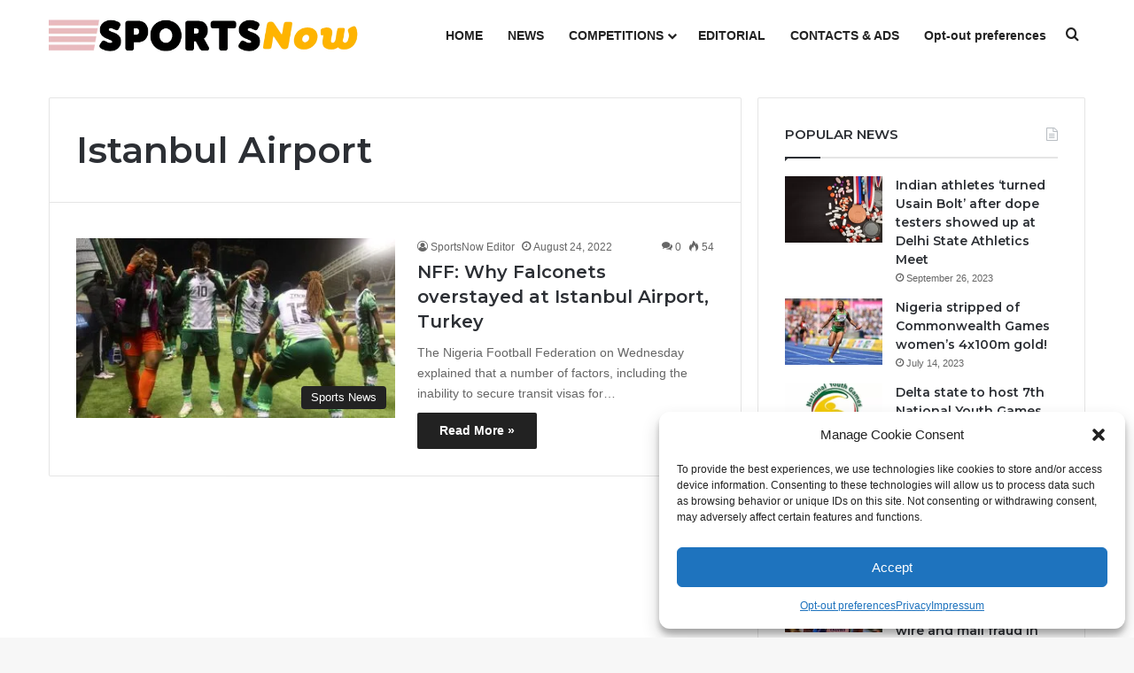

--- FILE ---
content_type: text/html; charset=UTF-8
request_url: https://sportsnow.com.ng/tag/istanbul-airport/
body_size: 18349
content:
<!DOCTYPE html><html lang="en-US" class="" data-skin="light" prefix="og: https://ogp.me/ns#"><head><meta charset="UTF-8" /><link rel="profile" href="https://gmpg.org/xfn/11" /><meta http-equiv='x-dns-prefetch-control' content='on'><link rel='dns-prefetch' href='//cdnjs.cloudflare.com' /><link rel='dns-prefetch' href='//ajax.googleapis.com' /><link rel='dns-prefetch' href='//fonts.googleapis.com' /><link rel='dns-prefetch' href='//fonts.gstatic.com' /><link rel='dns-prefetch' href='//s.gravatar.com' /><link rel='dns-prefetch' href='//www.google-analytics.com' /><link rel='preload' as='script' href='https://ajax.googleapis.com/ajax/libs/webfont/1/webfont.js'><title>Istanbul Airport Archives - Sportsnow.com.ng</title><meta name="robots" content="index, follow, max-snippet:-1, max-video-preview:-1, max-image-preview:large"/><link rel="canonical" href="https://sportsnow.com.ng/tag/istanbul-airport/" /><meta property="og:locale" content="en_US" /><meta property="og:type" content="article" /><meta property="og:title" content="Istanbul Airport Archives - Sportsnow.com.ng" /><meta property="og:url" content="https://sportsnow.com.ng/tag/istanbul-airport/" /><meta property="og:site_name" content="Sportsnow.com.ng" /><meta name="twitter:card" content="summary_large_image" /><meta name="twitter:title" content="Istanbul Airport Archives - Sportsnow.com.ng" /><meta name="twitter:label1" content="Posts" /><meta name="twitter:data1" content="1" /> <script type="application/ld+json" class="rank-math-schema">{"@context":"https://schema.org","@graph":[{"@type":"Organization","@id":"https://sportsnow.com.ng/#organization","name":"Sportsnow.com.ng","url":"https://sportsnow.com.ng","logo":{"@type":"ImageObject","@id":"https://sportsnow.com.ng/#logo","url":"https://sportsnow.com.ng/wp-content/uploads/2021/11/cropped-round-logo-min.png","contentUrl":"https://sportsnow.com.ng/wp-content/uploads/2021/11/cropped-round-logo-min.png","caption":"Sportsnow.com.ng","inLanguage":"en-US","width":"512","height":"512"}},{"@type":"WebSite","@id":"https://sportsnow.com.ng/#website","url":"https://sportsnow.com.ng","name":"Sportsnow.com.ng","publisher":{"@id":"https://sportsnow.com.ng/#organization"},"inLanguage":"en-US"},{"@type":"BreadcrumbList","@id":"https://sportsnow.com.ng/tag/istanbul-airport/#breadcrumb","itemListElement":[{"@type":"ListItem","position":"1","item":{"@id":"https://sportsnow.com.ng","name":"Home"}},{"@type":"ListItem","position":"2","item":{"@id":"https://sportsnow.com.ng/tag/istanbul-airport/","name":"Istanbul Airport"}}]},{"@type":"CollectionPage","@id":"https://sportsnow.com.ng/tag/istanbul-airport/#webpage","url":"https://sportsnow.com.ng/tag/istanbul-airport/","name":"Istanbul Airport Archives - Sportsnow.com.ng","isPartOf":{"@id":"https://sportsnow.com.ng/#website"},"inLanguage":"en-US","breadcrumb":{"@id":"https://sportsnow.com.ng/tag/istanbul-airport/#breadcrumb"}}]}</script> <link rel='dns-prefetch' href='//www.googletagmanager.com' /><link rel='dns-prefetch' href='//pagead2.googlesyndication.com' /><link rel="alternate" type="application/rss+xml" title="Sportsnow.com.ng &raquo; Feed" href="https://sportsnow.com.ng/feed/" /><link rel="alternate" type="application/rss+xml" title="Sportsnow.com.ng &raquo; Comments Feed" href="https://sportsnow.com.ng/comments/feed/" /><link rel="alternate" type="application/rss+xml" title="Sportsnow.com.ng &raquo; Istanbul Airport Tag Feed" href="https://sportsnow.com.ng/tag/istanbul-airport/feed/" /><style type="text/css">:root{				
			--tie-preset-gradient-1: linear-gradient(135deg, rgba(6, 147, 227, 1) 0%, rgb(155, 81, 224) 100%);
			--tie-preset-gradient-2: linear-gradient(135deg, rgb(122, 220, 180) 0%, rgb(0, 208, 130) 100%);
			--tie-preset-gradient-3: linear-gradient(135deg, rgba(252, 185, 0, 1) 0%, rgba(255, 105, 0, 1) 100%);
			--tie-preset-gradient-4: linear-gradient(135deg, rgba(255, 105, 0, 1) 0%, rgb(207, 46, 46) 100%);
			--tie-preset-gradient-5: linear-gradient(135deg, rgb(238, 238, 238) 0%, rgb(169, 184, 195) 100%);
			--tie-preset-gradient-6: linear-gradient(135deg, rgb(74, 234, 220) 0%, rgb(151, 120, 209) 20%, rgb(207, 42, 186) 40%, rgb(238, 44, 130) 60%, rgb(251, 105, 98) 80%, rgb(254, 248, 76) 100%);
			--tie-preset-gradient-7: linear-gradient(135deg, rgb(255, 206, 236) 0%, rgb(152, 150, 240) 100%);
			--tie-preset-gradient-8: linear-gradient(135deg, rgb(254, 205, 165) 0%, rgb(254, 45, 45) 50%, rgb(107, 0, 62) 100%);
			--tie-preset-gradient-9: linear-gradient(135deg, rgb(255, 203, 112) 0%, rgb(199, 81, 192) 50%, rgb(65, 88, 208) 100%);
			--tie-preset-gradient-10: linear-gradient(135deg, rgb(255, 245, 203) 0%, rgb(182, 227, 212) 50%, rgb(51, 167, 181) 100%);
			--tie-preset-gradient-11: linear-gradient(135deg, rgb(202, 248, 128) 0%, rgb(113, 206, 126) 100%);
			--tie-preset-gradient-12: linear-gradient(135deg, rgb(2, 3, 129) 0%, rgb(40, 116, 252) 100%);
			--tie-preset-gradient-13: linear-gradient(135deg, #4D34FA, #ad34fa);
			--tie-preset-gradient-14: linear-gradient(135deg, #0057FF, #31B5FF);
			--tie-preset-gradient-15: linear-gradient(135deg, #FF007A, #FF81BD);
			--tie-preset-gradient-16: linear-gradient(135deg, #14111E, #4B4462);
			--tie-preset-gradient-17: linear-gradient(135deg, #F32758, #FFC581);

			
					--main-nav-background: #FFFFFF;
					--main-nav-secondry-background: rgba(0,0,0,0.03);
					--main-nav-primary-color: #0088ff;
					--main-nav-contrast-primary-color: #FFFFFF;
					--main-nav-text-color: #2c2f34;
					--main-nav-secondry-text-color: rgba(0,0,0,0.5);
					--main-nav-main-border-color: rgba(0,0,0,0.1);
					--main-nav-secondry-border-color: rgba(0,0,0,0.08);
				
			}</style><meta name="viewport" content="width=device-width, initial-scale=1.0" /><style id='wp-img-auto-sizes-contain-inline-css' type='text/css'>img:is([sizes=auto i],[sizes^="auto," i]){contain-intrinsic-size:3000px 1500px}
/*# sourceURL=wp-img-auto-sizes-contain-inline-css */</style><link data-optimized="1" rel='stylesheet' id='taqyeem-buttons-style-css' href='https://sportsnow.com.ng/wp-content/litespeed/css/6ea65859dd761e46c7e8cabbf4d27e65.css?ver=d54a1' type='text/css' media='all' /><link data-optimized="1" rel='stylesheet' id='cmplz-general-css' href='https://sportsnow.com.ng/wp-content/litespeed/css/7017f81af6a0a231bdce6c94f8bb5122.css?ver=ef9c7' type='text/css' media='all' /><link data-optimized="1" rel='stylesheet' id='tie-css-base-css' href='https://sportsnow.com.ng/wp-content/litespeed/css/80c6d58af5a7ff2d53dca5e2c4c25c1e.css?ver=08404' type='text/css' media='all' /><link data-optimized="1" rel='stylesheet' id='tie-css-styles-css' href='https://sportsnow.com.ng/wp-content/litespeed/css/1d54b0c92fbaab028a35033e4ef8b155.css?ver=8e7bd' type='text/css' media='all' /><link data-optimized="1" rel='stylesheet' id='tie-css-widgets-css' href='https://sportsnow.com.ng/wp-content/litespeed/css/9ddaadcbba448f5392903f7f9c8e0753.css?ver=991a9' type='text/css' media='all' /><link data-optimized="1" rel='stylesheet' id='tie-css-helpers-css' href='https://sportsnow.com.ng/wp-content/litespeed/css/c155eaba3646948a78b456e2aef48d48.css?ver=7cbed' type='text/css' media='all' /><link data-optimized="1" rel='stylesheet' id='tie-fontawesome5-css' href='https://sportsnow.com.ng/wp-content/litespeed/css/b223e29e9dec484b06d7fd17a9ebc2ab.css?ver=f550e' type='text/css' media='all' /><link data-optimized="1" rel='stylesheet' id='tie-css-ilightbox-css' href='https://sportsnow.com.ng/wp-content/litespeed/css/75035d63f7bd3ce835b9aec189f3ec11.css?ver=03b03' type='text/css' media='all' /><link data-optimized="1" rel='stylesheet' id='tie-css-shortcodes-css' href='https://sportsnow.com.ng/wp-content/litespeed/css/d08a753ec3e113df894d161df96195b8.css?ver=656c9' type='text/css' media='all' /><link data-optimized="1" rel='stylesheet' id='taqyeem-styles-css' href='https://sportsnow.com.ng/wp-content/litespeed/css/e9079034e56d2b1474ba6338c33e5e7d.css?ver=041ba' type='text/css' media='all' /><style id='taqyeem-styles-inline-css' type='text/css'>.wf-active .logo-text,.wf-active h1,.wf-active h2,.wf-active h3,.wf-active h4,.wf-active h5,.wf-active h6,.wf-active .the-subtitle{font-family: 'Montserrat';}.entry-header h1.entry-title{font-size: 35px;}:root:root{--brand-color: #222222;--dark-brand-color: #000000;--bright-color: #FFFFFF;--base-color: #2c2f34;}#footer-widgets-container{border-top: 8px solid #222222;-webkit-box-shadow: 0 -5px 0 rgba(0,0,0,0.07); -moz-box-shadow: 0 -8px 0 rgba(0,0,0,0.07); box-shadow: 0 -8px 0 rgba(0,0,0,0.07);}#reading-position-indicator{box-shadow: 0 0 10px rgba( 34,34,34,0.7);}:root:root{--brand-color: #222222;--dark-brand-color: #000000;--bright-color: #FFFFFF;--base-color: #2c2f34;}#footer-widgets-container{border-top: 8px solid #222222;-webkit-box-shadow: 0 -5px 0 rgba(0,0,0,0.07); -moz-box-shadow: 0 -8px 0 rgba(0,0,0,0.07); box-shadow: 0 -8px 0 rgba(0,0,0,0.07);}#reading-position-indicator{box-shadow: 0 0 10px rgba( 34,34,34,0.7);}a:hover,body .entry a:hover,.dark-skin body .entry a:hover,.comment-list .comment-content a:hover{color: #e9babe;}#content a:hover{text-decoration: underline !important;}#header-notification-bar{background: var( --tie-preset-gradient-13 );}#header-notification-bar{--tie-buttons-color: #FFFFFF;--tie-buttons-border-color: #FFFFFF;--tie-buttons-hover-color: #e1e1e1;--tie-buttons-hover-text: #000000;}#header-notification-bar{--tie-buttons-text: #000000;}#top-nav,.search-in-top-nav{--tie-buttons-color: #e9babe;--tie-buttons-border-color: #e9babe;--tie-buttons-text: #000000;--tie-buttons-hover-color: #cb9ca0;}#top-nav a:hover,#top-nav .menu li:hover > a,#top-nav .menu > .tie-current-menu > a,#top-nav .components > li:hover > a,#top-nav .components #search-submit:hover,#autocomplete-suggestions.search-in-top-nav .post-title a:hover{color: #e9babe;}#top-nav .breaking-title{color: #FFFFFF;}#top-nav .breaking-title:before{background-color: #e8747d;}#top-nav .breaking-news-nav li:hover{background-color: #e8747d;border-color: #e8747d;}#main-nav a:not(:hover),#main-nav a.social-link:not(:hover) span,#main-nav .dropdown-social-icons li a span,#autocomplete-suggestions.search-in-main-nav a{color: #222222;}.main-nav,.search-in-main-nav{--main-nav-primary-color: #faf1f2;--tie-buttons-color: #faf1f2;--tie-buttons-border-color: #faf1f2;--tie-buttons-text: #000000;--tie-buttons-hover-color: #dcd3d4;}#main-nav .mega-links-head:after,#main-nav .cats-horizontal a.is-active,#main-nav .cats-horizontal a:hover,#main-nav .spinner > div{background-color: #faf1f2;}#main-nav .menu ul li:hover > a,#main-nav .menu ul li.current-menu-item:not(.mega-link-column) > a,#main-nav .components a:hover,#main-nav .components > li:hover > a,#main-nav #search-submit:hover,#main-nav .cats-vertical a.is-active,#main-nav .cats-vertical a:hover,#main-nav .mega-menu .post-meta a:hover,#main-nav .mega-menu .post-box-title a:hover,#autocomplete-suggestions.search-in-main-nav a:hover,#main-nav .spinner-circle:after{color: #faf1f2;}#main-nav .menu > li.tie-current-menu > a,#main-nav .menu > li:hover > a,.theme-header #main-nav .mega-menu .cats-horizontal a.is-active,.theme-header #main-nav .mega-menu .cats-horizontal a:hover{color: #000000;}#main-nav .menu > li.tie-current-menu > a:before,#main-nav .menu > li:hover > a:before{border-top-color: #000000;}#the-post .entry-content a:not(.shortc-button):hover{color: #e9babe !important;}#tie-body #footer .widget-title::after{background-color: #e9babe;}.site-footer.dark-skin a:hover,#footer .stars-rating-active,#footer .twitter-icon-wrap span,.block-head-4.magazine2 #footer .tabs li a{color: #e9babe;}#footer .circle_bar{stroke: #e9babe;}#footer .widget.buddypress .item-options a.selected,#footer .widget.buddypress .item-options a.loading,#footer .tie-slider-nav span:hover,.block-head-4.magazine2 #footer .tabs{border-color: #e9babe;}.magazine2:not(.block-head-4) #footer .tabs a:hover,.magazine2:not(.block-head-4) #footer .tabs .active a,.magazine1 #footer .tabs a:hover,.magazine1 #footer .tabs .active a,.block-head-4.magazine2 #footer .tabs.tabs .active a,.block-head-4.magazine2 #footer .tabs > .active a:before,.block-head-4.magazine2 #footer .tabs > li.active:nth-child(n) a:after,#footer .digital-rating-static,#footer .timeline-widget li a:hover .date:before,#footer #wp-calendar #today,#footer .posts-list-counter .posts-list-items li.widget-post-list:before,#footer .cat-counter span,#footer.dark-skin .the-global-title:after,#footer .button,#footer [type='submit'],#footer .spinner > div,#footer .widget.buddypress .item-options a.selected,#footer .widget.buddypress .item-options a.loading,#footer .tie-slider-nav span:hover,#footer .fullwidth-area .tagcloud a:hover{background-color: #e9babe;color: #000000;}.block-head-4.magazine2 #footer .tabs li a:hover{color: #cb9ca0;}.block-head-4.magazine2 #footer .tabs.tabs .active a:hover,#footer .widget.buddypress .item-options a.selected,#footer .widget.buddypress .item-options a.loading,#footer .tie-slider-nav span:hover{color: #000000 !important;}#footer .button:hover,#footer [type='submit']:hover{background-color: #cb9ca0;color: #000000;}#footer .site-info a:hover{color: #e9babe;}.tie-cat-4,.tie-cat-item-4 > span{background-color:#e67e22 !important;color:#FFFFFF !important;}.tie-cat-4:after{border-top-color:#e67e22 !important;}.tie-cat-4:hover{background-color:#c86004 !important;}.tie-cat-4:hover:after{border-top-color:#c86004 !important;}.tie-cat-10,.tie-cat-item-10 > span{background-color:#2ecc71 !important;color:#FFFFFF !important;}.tie-cat-10:after{border-top-color:#2ecc71 !important;}.tie-cat-10:hover{background-color:#10ae53 !important;}.tie-cat-10:hover:after{border-top-color:#10ae53 !important;}.tie-cat-16,.tie-cat-item-16 > span{background-color:#9b59b6 !important;color:#FFFFFF !important;}.tie-cat-16:after{border-top-color:#9b59b6 !important;}.tie-cat-16:hover{background-color:#7d3b98 !important;}.tie-cat-16:hover:after{border-top-color:#7d3b98 !important;}.tie-cat-18,.tie-cat-item-18 > span{background-color:#34495e !important;color:#FFFFFF !important;}.tie-cat-18:after{border-top-color:#34495e !important;}.tie-cat-18:hover{background-color:#162b40 !important;}.tie-cat-18:hover:after{border-top-color:#162b40 !important;}.tie-cat-20,.tie-cat-item-20 > span{background-color:#795548 !important;color:#FFFFFF !important;}.tie-cat-20:after{border-top-color:#795548 !important;}.tie-cat-20:hover{background-color:#5b372a !important;}.tie-cat-20:hover:after{border-top-color:#5b372a !important;}.tie-cat-21,.tie-cat-item-21 > span{background-color:#4CAF50 !important;color:#FFFFFF !important;}.tie-cat-21:after{border-top-color:#4CAF50 !important;}.tie-cat-21:hover{background-color:#2e9132 !important;}.tie-cat-21:hover:after{border-top-color:#2e9132 !important;}@media (max-width: 991px){.side-aside.normal-side{background: #222222;background: -webkit-linear-gradient(135deg,#909090,#222222 );background: -moz-linear-gradient(135deg,#909090,#222222 );background: -o-linear-gradient(135deg,#909090,#222222 );background: linear-gradient(135deg,#222222,#909090 );}}@media (max-width: 991px){#theme-header.has-normal-width-logo #logo img {width:220px !important;max-width:100% !important;height: auto !important;max-height: 200px !important;}}
/*# sourceURL=taqyeem-styles-inline-css */</style> <script data-optimized="1" type="02d50900defdf701c70686e7-text/javascript" async src="https://sportsnow.com.ng/wp-content/litespeed/js/055251ac9a7908d1d09a5fdd14d38136.js?ver=27af4" id="burst-timeme-js"></script> <script data-optimized="1" type="02d50900defdf701c70686e7-text/javascript" async src="https://sportsnow.com.ng/wp-content/litespeed/js/77c4752e19f451724067227e4bea6a0f.js?ver=e58b7" id="burst-js"></script> <script type="02d50900defdf701c70686e7-text/javascript" src="https://sportsnow.com.ng/wp-includes/js/jquery/jquery.min.js?ver=3.7.1" id="jquery-core-js"></script> <script data-optimized="1" type="02d50900defdf701c70686e7-text/javascript" src="https://sportsnow.com.ng/wp-content/litespeed/js/fc7fab3702b5ef0c812841c69f3ade67.js?ver=5c311" id="jquery-migrate-js"></script> 
 <script type="02d50900defdf701c70686e7-text/javascript" src="https://www.googletagmanager.com/gtag/js?id=GT-PJ4JFZK" id="google_gtagjs-js" async></script> <script type="02d50900defdf701c70686e7-text/javascript" id="google_gtagjs-js-after">/*  */
window.dataLayer = window.dataLayer || [];function gtag(){dataLayer.push(arguments);}
gtag("set","linker",{"domains":["sportsnow.com.ng"]});
gtag("js", new Date());
gtag("set", "developer_id.dZTNiMT", true);
gtag("config", "GT-PJ4JFZK");
//# sourceURL=google_gtagjs-js-after
/*  */</script> <link rel="https://api.w.org/" href="https://sportsnow.com.ng/wp-json/" /><link rel="alternate" title="JSON" type="application/json" href="https://sportsnow.com.ng/wp-json/wp/v2/tags/794" /><link rel="EditURI" type="application/rsd+xml" title="RSD" href="https://sportsnow.com.ng/xmlrpc.php?rsd" /><meta name="generator" content="WordPress 6.9" /><meta name="generator" content="Site Kit by Google 1.170.0" /><script type="02d50900defdf701c70686e7-text/javascript">/*  */
var taqyeem = {"ajaxurl":"https://sportsnow.com.ng/wp-admin/admin-ajax.php" , "your_rating":"Your Rating:"};
/*  */</script> <style>.cmplz-hidden {
					display: none !important;
				}</style><meta http-equiv="X-UA-Compatible" content="IE=edge"><meta name="google-adsense-platform-account" content="ca-host-pub-2644536267352236"><meta name="google-adsense-platform-domain" content="sitekit.withgoogle.com"> <script type="02d50900defdf701c70686e7-text/javascript" async="async" src="https://pagead2.googlesyndication.com/pagead/js/adsbygoogle.js?client=ca-pub-3152078680470032&amp;host=ca-host-pub-2644536267352236" crossorigin="anonymous"></script> <link rel="icon" href="https://sportsnow.com.ng/wp-content/uploads/2021/11/cropped-round-logo-min-32x32.png" sizes="32x32" /><link rel="icon" href="https://sportsnow.com.ng/wp-content/uploads/2021/11/cropped-round-logo-min-192x192.png" sizes="192x192" /><link rel="apple-touch-icon" href="https://sportsnow.com.ng/wp-content/uploads/2021/11/cropped-round-logo-min-180x180.png" /><meta name="msapplication-TileImage" content="https://sportsnow.com.ng/wp-content/uploads/2021/11/cropped-round-logo-min-270x270.png" /><style id='global-styles-inline-css' type='text/css'>:root{--wp--preset--aspect-ratio--square: 1;--wp--preset--aspect-ratio--4-3: 4/3;--wp--preset--aspect-ratio--3-4: 3/4;--wp--preset--aspect-ratio--3-2: 3/2;--wp--preset--aspect-ratio--2-3: 2/3;--wp--preset--aspect-ratio--16-9: 16/9;--wp--preset--aspect-ratio--9-16: 9/16;--wp--preset--color--black: #000000;--wp--preset--color--cyan-bluish-gray: #abb8c3;--wp--preset--color--white: #ffffff;--wp--preset--color--pale-pink: #f78da7;--wp--preset--color--vivid-red: #cf2e2e;--wp--preset--color--luminous-vivid-orange: #ff6900;--wp--preset--color--luminous-vivid-amber: #fcb900;--wp--preset--color--light-green-cyan: #7bdcb5;--wp--preset--color--vivid-green-cyan: #00d084;--wp--preset--color--pale-cyan-blue: #8ed1fc;--wp--preset--color--vivid-cyan-blue: #0693e3;--wp--preset--color--vivid-purple: #9b51e0;--wp--preset--color--global-color: #222222;--wp--preset--gradient--vivid-cyan-blue-to-vivid-purple: linear-gradient(135deg,rgb(6,147,227) 0%,rgb(155,81,224) 100%);--wp--preset--gradient--light-green-cyan-to-vivid-green-cyan: linear-gradient(135deg,rgb(122,220,180) 0%,rgb(0,208,130) 100%);--wp--preset--gradient--luminous-vivid-amber-to-luminous-vivid-orange: linear-gradient(135deg,rgb(252,185,0) 0%,rgb(255,105,0) 100%);--wp--preset--gradient--luminous-vivid-orange-to-vivid-red: linear-gradient(135deg,rgb(255,105,0) 0%,rgb(207,46,46) 100%);--wp--preset--gradient--very-light-gray-to-cyan-bluish-gray: linear-gradient(135deg,rgb(238,238,238) 0%,rgb(169,184,195) 100%);--wp--preset--gradient--cool-to-warm-spectrum: linear-gradient(135deg,rgb(74,234,220) 0%,rgb(151,120,209) 20%,rgb(207,42,186) 40%,rgb(238,44,130) 60%,rgb(251,105,98) 80%,rgb(254,248,76) 100%);--wp--preset--gradient--blush-light-purple: linear-gradient(135deg,rgb(255,206,236) 0%,rgb(152,150,240) 100%);--wp--preset--gradient--blush-bordeaux: linear-gradient(135deg,rgb(254,205,165) 0%,rgb(254,45,45) 50%,rgb(107,0,62) 100%);--wp--preset--gradient--luminous-dusk: linear-gradient(135deg,rgb(255,203,112) 0%,rgb(199,81,192) 50%,rgb(65,88,208) 100%);--wp--preset--gradient--pale-ocean: linear-gradient(135deg,rgb(255,245,203) 0%,rgb(182,227,212) 50%,rgb(51,167,181) 100%);--wp--preset--gradient--electric-grass: linear-gradient(135deg,rgb(202,248,128) 0%,rgb(113,206,126) 100%);--wp--preset--gradient--midnight: linear-gradient(135deg,rgb(2,3,129) 0%,rgb(40,116,252) 100%);--wp--preset--font-size--small: 13px;--wp--preset--font-size--medium: 20px;--wp--preset--font-size--large: 36px;--wp--preset--font-size--x-large: 42px;--wp--preset--spacing--20: 0.44rem;--wp--preset--spacing--30: 0.67rem;--wp--preset--spacing--40: 1rem;--wp--preset--spacing--50: 1.5rem;--wp--preset--spacing--60: 2.25rem;--wp--preset--spacing--70: 3.38rem;--wp--preset--spacing--80: 5.06rem;--wp--preset--shadow--natural: 6px 6px 9px rgba(0, 0, 0, 0.2);--wp--preset--shadow--deep: 12px 12px 50px rgba(0, 0, 0, 0.4);--wp--preset--shadow--sharp: 6px 6px 0px rgba(0, 0, 0, 0.2);--wp--preset--shadow--outlined: 6px 6px 0px -3px rgb(255, 255, 255), 6px 6px rgb(0, 0, 0);--wp--preset--shadow--crisp: 6px 6px 0px rgb(0, 0, 0);}:where(.is-layout-flex){gap: 0.5em;}:where(.is-layout-grid){gap: 0.5em;}body .is-layout-flex{display: flex;}.is-layout-flex{flex-wrap: wrap;align-items: center;}.is-layout-flex > :is(*, div){margin: 0;}body .is-layout-grid{display: grid;}.is-layout-grid > :is(*, div){margin: 0;}:where(.wp-block-columns.is-layout-flex){gap: 2em;}:where(.wp-block-columns.is-layout-grid){gap: 2em;}:where(.wp-block-post-template.is-layout-flex){gap: 1.25em;}:where(.wp-block-post-template.is-layout-grid){gap: 1.25em;}.has-black-color{color: var(--wp--preset--color--black) !important;}.has-cyan-bluish-gray-color{color: var(--wp--preset--color--cyan-bluish-gray) !important;}.has-white-color{color: var(--wp--preset--color--white) !important;}.has-pale-pink-color{color: var(--wp--preset--color--pale-pink) !important;}.has-vivid-red-color{color: var(--wp--preset--color--vivid-red) !important;}.has-luminous-vivid-orange-color{color: var(--wp--preset--color--luminous-vivid-orange) !important;}.has-luminous-vivid-amber-color{color: var(--wp--preset--color--luminous-vivid-amber) !important;}.has-light-green-cyan-color{color: var(--wp--preset--color--light-green-cyan) !important;}.has-vivid-green-cyan-color{color: var(--wp--preset--color--vivid-green-cyan) !important;}.has-pale-cyan-blue-color{color: var(--wp--preset--color--pale-cyan-blue) !important;}.has-vivid-cyan-blue-color{color: var(--wp--preset--color--vivid-cyan-blue) !important;}.has-vivid-purple-color{color: var(--wp--preset--color--vivid-purple) !important;}.has-black-background-color{background-color: var(--wp--preset--color--black) !important;}.has-cyan-bluish-gray-background-color{background-color: var(--wp--preset--color--cyan-bluish-gray) !important;}.has-white-background-color{background-color: var(--wp--preset--color--white) !important;}.has-pale-pink-background-color{background-color: var(--wp--preset--color--pale-pink) !important;}.has-vivid-red-background-color{background-color: var(--wp--preset--color--vivid-red) !important;}.has-luminous-vivid-orange-background-color{background-color: var(--wp--preset--color--luminous-vivid-orange) !important;}.has-luminous-vivid-amber-background-color{background-color: var(--wp--preset--color--luminous-vivid-amber) !important;}.has-light-green-cyan-background-color{background-color: var(--wp--preset--color--light-green-cyan) !important;}.has-vivid-green-cyan-background-color{background-color: var(--wp--preset--color--vivid-green-cyan) !important;}.has-pale-cyan-blue-background-color{background-color: var(--wp--preset--color--pale-cyan-blue) !important;}.has-vivid-cyan-blue-background-color{background-color: var(--wp--preset--color--vivid-cyan-blue) !important;}.has-vivid-purple-background-color{background-color: var(--wp--preset--color--vivid-purple) !important;}.has-black-border-color{border-color: var(--wp--preset--color--black) !important;}.has-cyan-bluish-gray-border-color{border-color: var(--wp--preset--color--cyan-bluish-gray) !important;}.has-white-border-color{border-color: var(--wp--preset--color--white) !important;}.has-pale-pink-border-color{border-color: var(--wp--preset--color--pale-pink) !important;}.has-vivid-red-border-color{border-color: var(--wp--preset--color--vivid-red) !important;}.has-luminous-vivid-orange-border-color{border-color: var(--wp--preset--color--luminous-vivid-orange) !important;}.has-luminous-vivid-amber-border-color{border-color: var(--wp--preset--color--luminous-vivid-amber) !important;}.has-light-green-cyan-border-color{border-color: var(--wp--preset--color--light-green-cyan) !important;}.has-vivid-green-cyan-border-color{border-color: var(--wp--preset--color--vivid-green-cyan) !important;}.has-pale-cyan-blue-border-color{border-color: var(--wp--preset--color--pale-cyan-blue) !important;}.has-vivid-cyan-blue-border-color{border-color: var(--wp--preset--color--vivid-cyan-blue) !important;}.has-vivid-purple-border-color{border-color: var(--wp--preset--color--vivid-purple) !important;}.has-vivid-cyan-blue-to-vivid-purple-gradient-background{background: var(--wp--preset--gradient--vivid-cyan-blue-to-vivid-purple) !important;}.has-light-green-cyan-to-vivid-green-cyan-gradient-background{background: var(--wp--preset--gradient--light-green-cyan-to-vivid-green-cyan) !important;}.has-luminous-vivid-amber-to-luminous-vivid-orange-gradient-background{background: var(--wp--preset--gradient--luminous-vivid-amber-to-luminous-vivid-orange) !important;}.has-luminous-vivid-orange-to-vivid-red-gradient-background{background: var(--wp--preset--gradient--luminous-vivid-orange-to-vivid-red) !important;}.has-very-light-gray-to-cyan-bluish-gray-gradient-background{background: var(--wp--preset--gradient--very-light-gray-to-cyan-bluish-gray) !important;}.has-cool-to-warm-spectrum-gradient-background{background: var(--wp--preset--gradient--cool-to-warm-spectrum) !important;}.has-blush-light-purple-gradient-background{background: var(--wp--preset--gradient--blush-light-purple) !important;}.has-blush-bordeaux-gradient-background{background: var(--wp--preset--gradient--blush-bordeaux) !important;}.has-luminous-dusk-gradient-background{background: var(--wp--preset--gradient--luminous-dusk) !important;}.has-pale-ocean-gradient-background{background: var(--wp--preset--gradient--pale-ocean) !important;}.has-electric-grass-gradient-background{background: var(--wp--preset--gradient--electric-grass) !important;}.has-midnight-gradient-background{background: var(--wp--preset--gradient--midnight) !important;}.has-small-font-size{font-size: var(--wp--preset--font-size--small) !important;}.has-medium-font-size{font-size: var(--wp--preset--font-size--medium) !important;}.has-large-font-size{font-size: var(--wp--preset--font-size--large) !important;}.has-x-large-font-size{font-size: var(--wp--preset--font-size--x-large) !important;}
/*# sourceURL=global-styles-inline-css */</style></head><body data-cmplz=1 id="tie-body" class="archive tag tag-istanbul-airport tag-794 wp-theme-jannah tie-no-js wrapper-has-shadow block-head-1 magazine1 is-thumb-overlay-disabled is-desktop is-header-layout-1 sidebar-right has-sidebar hide_share_post_top hide_share_post_bottom hide_post_authorbio hide_post_nav" data-burst_id="794" data-burst_type="tag"><div class="background-overlay"><div id="tie-container" class="site tie-container"><div id="tie-wrapper"><div class="stream-item stream-item-above-header"></div><header id="theme-header" class="theme-header header-layout-1 main-nav-light main-nav-default-light main-nav-below no-stream-item has-normal-width-logo mobile-header-centered"><div class="main-nav-wrapper"><nav id="main-nav" data-skin="search-in-main-nav" class="main-nav header-nav live-search-parent menu-style-default menu-style-solid-bg" style="line-height:80px" aria-label="Primary Navigation"><div class="container"><div class="main-menu-wrapper"><div id="mobile-header-components-area_1" class="mobile-header-components"><ul class="components"><li class="mobile-component_menu custom-menu-link"><a href="#" id="mobile-menu-icon" class=""><span class="tie-mobile-menu-icon nav-icon is-layout-4"></span><span class="screen-reader-text">Menu</span></a></li></ul></div><div class="header-layout-1-logo" style="width:350px"><div id="logo" class="image-logo" style="margin-top: 15px; margin-bottom: 15px;">
<a title="Sportsnow.com.ng" href="https://sportsnow.com.ng/">
<picture class="tie-logo-default tie-logo-picture">
<source class="tie-logo-source-default tie-logo-source" srcset="https://sportsnow.com.ng/wp-content/uploads/2021/11/snlogo-min.png.webp">
<img data-lazyloaded="1" src="[data-uri]" class="tie-logo-img-default tie-logo-img" data-src="https://sportsnow.com.ng/wp-content/uploads/2021/11/snlogo-min.png.webp" alt="Sportsnow.com.ng" width="350" height="50" style="max-height:50px !important; width: auto;" /><noscript><img class="tie-logo-img-default tie-logo-img" src="https://sportsnow.com.ng/wp-content/uploads/2021/11/snlogo-min.png.webp" alt="Sportsnow.com.ng" width="350" height="50" style="max-height:50px !important; width: auto;" /></noscript>
</picture>
</a></div></div><div id="mobile-header-components-area_2" class="mobile-header-components"><ul class="components"><li class="mobile-component_search custom-menu-link">
<a href="#" class="tie-search-trigger-mobile">
<span class="tie-icon-search tie-search-icon" aria-hidden="true"></span>
<span class="screen-reader-text">Search for</span>
</a></li></ul></div><div id="menu-components-wrap"><div class="main-menu main-menu-wrap"><div id="main-nav-menu" class="main-menu header-menu"><ul id="menu-tielabs-main-menu" class="menu"><li id="menu-item-973" class="menu-item menu-item-type-custom menu-item-object-custom menu-item-home menu-item-973"><a href="https://sportsnow.com.ng/">HOME</a></li><li id="menu-item-1109" class="menu-item menu-item-type-taxonomy menu-item-object-category menu-item-1109"><a href="https://sportsnow.com.ng/category/news/">NEWS</a></li><li id="menu-item-1107" class="menu-item menu-item-type-taxonomy menu-item-object-category menu-item-has-children menu-item-1107"><a href="https://sportsnow.com.ng/category/news/football/">COMPETITIONS</a><ul class="sub-menu menu-sub-content"><li id="menu-item-1099" class="menu-item menu-item-type-taxonomy menu-item-object-category menu-item-1099"><a href="https://sportsnow.com.ng/category/news/uefa-champions-league/">UEFA Champions League</a></li><li id="menu-item-1100" class="menu-item menu-item-type-taxonomy menu-item-object-category menu-item-1100"><a href="https://sportsnow.com.ng/category/news/epl/">EPL</a></li><li id="menu-item-1203" class="menu-item menu-item-type-taxonomy menu-item-object-category menu-item-1203"><a href="https://sportsnow.com.ng/category/news/laliga/">LaLiga</a></li><li id="menu-item-1202" class="menu-item menu-item-type-taxonomy menu-item-object-category menu-item-1202"><a href="https://sportsnow.com.ng/category/news/super-eagles/">Super Eagles</a></li><li id="menu-item-1201" class="menu-item menu-item-type-taxonomy menu-item-object-category menu-item-1201"><a href="https://sportsnow.com.ng/category/news/nigeria/">Nigeria</a></li><li id="menu-item-1101" class="menu-item menu-item-type-taxonomy menu-item-object-category menu-item-1101"><a href="https://sportsnow.com.ng/category/news/africa-cup-of-nations/">Africa Cup of Nations</a></li><li id="menu-item-1204" class="menu-item menu-item-type-taxonomy menu-item-object-category menu-item-1204"><a href="https://sportsnow.com.ng/category/news/boxing/">Boxing</a></li><li id="menu-item-1240" class="menu-item menu-item-type-taxonomy menu-item-object-category menu-item-1240"><a href="https://sportsnow.com.ng/category/news/athletics/">Athletics</a></li><li id="menu-item-1205" class="menu-item menu-item-type-taxonomy menu-item-object-category menu-item-1205"><a href="https://sportsnow.com.ng/category/news/formula-one/">Formula One</a></li></ul></li><li id="menu-item-1110" class="menu-item menu-item-type-custom menu-item-object-custom menu-item-1110"><a href="#">EDITORIAL</a></li><li id="menu-item-1133" class="menu-item menu-item-type-post_type menu-item-object-page menu-item-1133"><a href="https://sportsnow.com.ng/advertising/">CONTACTS &#038; ADS</a></li><li id="menu-item-12639" class="menu-item menu-item-type-post_type menu-item-object-page menu-item-12639"><a href="https://sportsnow.com.ng/opt-out-preferences/">Opt-out preferences</a></li></ul></div></div><ul class="components"><li class="search-compact-icon menu-item custom-menu-link">
<a href="#" class="tie-search-trigger">
<span class="tie-icon-search tie-search-icon" aria-hidden="true"></span>
<span class="screen-reader-text">Search for</span>
</a></li></ul></div></div></div></nav></div></header><div id="content" class="site-content container"><div id="main-content-row" class="tie-row main-content-row"><div class="main-content tie-col-md-8 tie-col-xs-12" role="main"><header id="tag-title-section" class="entry-header-outer container-wrapper archive-title-wrapper"><h1 class="page-title">Istanbul Airport</h1></header><div class="mag-box wide-post-box"><div class="container-wrapper"><div class="mag-box-container clearfix"><ul id="posts-container" data-layout="default" data-settings="{'uncropped_image':'jannah-image-post','category_meta':true,'post_meta':true,'excerpt':'true','excerpt_length':'20','read_more':'true','read_more_text':false,'media_overlay':true,'title_length':0,'is_full':false,'is_category':false}" class="posts-items"><li class="post-item  post-4783 post type-post status-publish format-standard has-post-thumbnail category-sports-news tag-falconets tag-istanbul-airport tag-nff tie-standard">
<a aria-label="NFF: Why Falconets overstayed at Istanbul Airport, Turkey" href="https://sportsnow.com.ng/nff-why-falconets-overstayed-at-istanbul-airport-turkey/" class="post-thumb"><span class="post-cat-wrap"><span class="post-cat tie-cat-1">Sports News</span></span><img data-lazyloaded="1" src="[data-uri]" width="390" height="220" data-src="https://sportsnow.com.ng/wp-content/uploads/2022/08/Falconets-Sportsnow-390x220.jpg.webp" class="attachment-jannah-image-large size-jannah-image-large wp-post-image" alt="" decoding="async" fetchpriority="high" /><noscript><img width="390" height="220" src="https://sportsnow.com.ng/wp-content/uploads/2022/08/Falconets-Sportsnow-390x220.jpg.webp" class="attachment-jannah-image-large size-jannah-image-large wp-post-image" alt="" decoding="async" fetchpriority="high" /></noscript></a><div class="post-details"><div class="post-meta clearfix"><span class="author-meta single-author no-avatars"><span class="meta-item meta-author-wrapper meta-author-3"><span class="meta-author"><a href="https://sportsnow.com.ng/author/snadmin-2-2/" class="author-name tie-icon" title="SportsNow Editor">SportsNow Editor</a></span></span></span><span class="date meta-item tie-icon">August 24, 2022</span><div class="tie-alignright"><span class="meta-comment tie-icon meta-item fa-before">0</span><span class="meta-views meta-item "><span class="tie-icon-fire" aria-hidden="true"></span> 54 </span></div></div><h2 class="post-title"><a href="https://sportsnow.com.ng/nff-why-falconets-overstayed-at-istanbul-airport-turkey/">NFF: Why Falconets overstayed at Istanbul Airport, Turkey</a></h2><p class="post-excerpt">The Nigeria Football Federation on Wednesday explained that a number of factors, including the inability to secure transit visas for&hellip;</p>
<a class="more-link button" href="https://sportsnow.com.ng/nff-why-falconets-overstayed-at-istanbul-airport-turkey/">Read More &raquo;</a></div></li></ul><div class="clearfix"></div></div></div></div></div><aside class="sidebar tie-col-md-4 tie-col-xs-12 normal-side is-sticky" aria-label="Primary Sidebar"><div class="theiaStickySidebar"><div id="posts-list-widget-3" class="container-wrapper widget posts-list"><div class="widget-title the-global-title"><div class="the-subtitle">POPULAR NEWS<span class="widget-title-icon tie-icon"></span></div></div><div class="widget-posts-list-wrapper"><div class="widget-posts-list-container" ><ul class="posts-list-items widget-posts-wrapper"><li class="widget-single-post-item widget-post-list tie-standard"><div class="post-widget-thumbnail">
<a aria-label="Indian athletes &#8216;turned Usain Bolt&#8217; after dope testers showed up at Delhi State Athletics Meet" href="https://sportsnow.com.ng/indian-athletes-turned-usain-bolt-after-dope-testers-show-up-at-delhi-state-athletics-meet/" class="post-thumb"><img data-lazyloaded="1" src="[data-uri]" width="220" height="150" data-src="https://sportsnow.com.ng/wp-content/uploads/2023/09/Anti-doping-web-220x150.webp" class="attachment-jannah-image-small size-jannah-image-small tie-small-image wp-post-image" alt="" decoding="async" /><noscript><img width="220" height="150" src="https://sportsnow.com.ng/wp-content/uploads/2023/09/Anti-doping-web-220x150.webp" class="attachment-jannah-image-small size-jannah-image-small tie-small-image wp-post-image" alt="" decoding="async" /></noscript></a></div><div class="post-widget-body ">
<a class="post-title the-subtitle" href="https://sportsnow.com.ng/indian-athletes-turned-usain-bolt-after-dope-testers-show-up-at-delhi-state-athletics-meet/">Indian athletes &#8216;turned Usain Bolt&#8217; after dope testers showed up at Delhi State Athletics Meet</a><div class="post-meta">
<span class="date meta-item tie-icon">September 26, 2023</span></div></div></li><li class="widget-single-post-item widget-post-list tie-standard"><div class="post-widget-thumbnail">
<a aria-label="Nigeria stripped of Commonwealth Games women&#8217;s 4x100m gold!" href="https://sportsnow.com.ng/nigeria-stripped-of-commonwealth-games-womens-4x100m-gold/" class="post-thumb"><img data-lazyloaded="1" src="[data-uri]" width="220" height="150" data-src="https://sportsnow.com.ng/wp-content/uploads/2022/09/Grace-Nwokocha-220x150.jpg.webp" class="attachment-jannah-image-small size-jannah-image-small tie-small-image wp-post-image" alt="" decoding="async" /><noscript><img width="220" height="150" src="https://sportsnow.com.ng/wp-content/uploads/2022/09/Grace-Nwokocha-220x150.jpg.webp" class="attachment-jannah-image-small size-jannah-image-small tie-small-image wp-post-image" alt="" decoding="async" /></noscript></a></div><div class="post-widget-body ">
<a class="post-title the-subtitle" href="https://sportsnow.com.ng/nigeria-stripped-of-commonwealth-games-womens-4x100m-gold/">Nigeria stripped of Commonwealth Games women&#8217;s 4x100m gold!</a><div class="post-meta">
<span class="date meta-item tie-icon">July 14, 2023</span></div></div></li><li class="widget-single-post-item widget-post-list tie-standard"><div class="post-widget-thumbnail">
<a aria-label="Delta state to host 7th National Youth Games" href="https://sportsnow.com.ng/delta-state-to-host-7th-national-youth-games/" class="post-thumb"><img data-lazyloaded="1" src="[data-uri]" width="220" height="150" data-src="https://sportsnow.com.ng/wp-content/uploads/2023/01/National-Youth-Games-220x150.webp" class="attachment-jannah-image-small size-jannah-image-small tie-small-image wp-post-image" alt="" decoding="async" /><noscript><img width="220" height="150" src="https://sportsnow.com.ng/wp-content/uploads/2023/01/National-Youth-Games-220x150.webp" class="attachment-jannah-image-small size-jannah-image-small tie-small-image wp-post-image" alt="" decoding="async" /></noscript></a></div><div class="post-widget-body ">
<a class="post-title the-subtitle" href="https://sportsnow.com.ng/delta-state-to-host-7th-national-youth-games/">Delta state to host 7th National Youth Games</a><div class="post-meta">
<span class="date meta-item tie-icon">January 5, 2023</span></div></div></li><li class="widget-single-post-item widget-post-list tie-standard"><div class="post-widget-thumbnail">
<a aria-label="World Athletics confirms Tobi Amusan will compete in Budapest if&#8230;" href="https://sportsnow.com.ng/world-athletics-confirms-tobi-amusan-will-compete-in-budapest-if/" class="post-thumb"><img data-lazyloaded="1" src="[data-uri]" width="220" height="150" data-src="https://sportsnow.com.ng/wp-content/uploads/2023/07/Amusan-3-220x150.webp" class="attachment-jannah-image-small size-jannah-image-small tie-small-image wp-post-image" alt="" decoding="async" /><noscript><img width="220" height="150" src="https://sportsnow.com.ng/wp-content/uploads/2023/07/Amusan-3-220x150.webp" class="attachment-jannah-image-small size-jannah-image-small tie-small-image wp-post-image" alt="" decoding="async" /></noscript></a></div><div class="post-widget-body ">
<a class="post-title the-subtitle" href="https://sportsnow.com.ng/world-athletics-confirms-tobi-amusan-will-compete-in-budapest-if/">World Athletics confirms Tobi Amusan will compete in Budapest if&#8230;</a><div class="post-meta">
<span class="date meta-item tie-icon">August 10, 2023</span></div></div></li><li class="widget-single-post-item widget-post-list tie-standard"><div class="post-widget-thumbnail">
<a aria-label="African Games 100m king, Raymond Ekevwo, five others indicted for wire and mail fraud in the USA" href="https://sportsnow.com.ng/african-games-100m-king-raymond-ekevwo-five-others-indicted-for-wire-and-mail-fraud-in-the-usa/" class="post-thumb"><img data-lazyloaded="1" src="[data-uri]" width="220" height="150" data-src="https://sportsnow.com.ng/wp-content/uploads/2022/04/Ekevwo-1-220x150.jpg.webp" class="attachment-jannah-image-small size-jannah-image-small tie-small-image wp-post-image" alt="" decoding="async" data-srcset="https://sportsnow.com.ng/wp-content/uploads/2022/04/Ekevwo-1-220x150.jpg.webp 220w, https://sportsnow.com.ng/wp-content/uploads/2022/04/Ekevwo-1-696x470.jpg.webp 696w" data-sizes="(max-width: 220px) 100vw, 220px" /><noscript><img width="220" height="150" src="https://sportsnow.com.ng/wp-content/uploads/2022/04/Ekevwo-1-220x150.jpg.webp" class="attachment-jannah-image-small size-jannah-image-small tie-small-image wp-post-image" alt="" decoding="async" srcset="https://sportsnow.com.ng/wp-content/uploads/2022/04/Ekevwo-1-220x150.jpg.webp 220w, https://sportsnow.com.ng/wp-content/uploads/2022/04/Ekevwo-1-696x470.jpg.webp 696w" sizes="(max-width: 220px) 100vw, 220px" /></noscript></a></div><div class="post-widget-body ">
<a class="post-title the-subtitle" href="https://sportsnow.com.ng/african-games-100m-king-raymond-ekevwo-five-others-indicted-for-wire-and-mail-fraud-in-the-usa/">African Games 100m king, Raymond Ekevwo, five others indicted for wire and mail fraud in the USA</a><div class="post-meta">
<span class="date meta-item tie-icon">November 15, 2022</span></div></div></li></ul></div></div><div class="clearfix"></div></div><div id="text-2" class="container-wrapper widget widget_text"><div class="textwidget"><p><iframe style='height:564px;' src='https://www.scorebing.com/widgets/table?lid=35,36,37,38,39,1211&#038;c=FFB300&#038;f=FFF'  scrolling='no' border='0' frameborder='0'></iframe></p></div><div class="clearfix"></div></div><div id="text-7" class="container-wrapper widget widget_text"><div class="textwidget"><p><span style="font-weight: 400;">For unique event ideas &amp; tips, visit </span><a href="https://eventideahub.com/" target="_blank" rel="noopener"><span style="font-weight: 400;">Event Idea Hub</span></a></p></div><div class="clearfix"></div></div></div></aside></div></div><div class="stream-item stream-item-above-footer"></div><footer id="footer" class="site-footer dark-skin dark-widgetized-area"><div id="site-info" class="site-info site-info-layout-2"><div class="container"><div class="tie-row"><div class="tie-col-md-12"><div class="copyright-text copyright-text-first">&copy; Copyright 2026. All Rights Reserved - <a href="https://sportsnow.com.ng/" target="_blank" rel="nofollow noopener">Sports Now</a></div><div class="footer-menu"><ul id="menu-tielabs-secondry-menu" class="menu"><li id="menu-item-1009" class="menu-item menu-item-type-custom menu-item-object-custom menu-item-home menu-item-1009"><a href="https://sportsnow.com.ng/">Home</a></li><li id="menu-item-8217" class="menu-item menu-item-type-post_type menu-item-object-page menu-item-8217"><a href="https://sportsnow.com.ng/about/">About</a></li><li id="menu-item-8213" class="menu-item menu-item-type-post_type menu-item-object-page menu-item-privacy-policy menu-item-8213"><a rel="privacy-policy" href="https://sportsnow.com.ng/privacy/">Privacy</a></li><li id="menu-item-8954" class="menu-item menu-item-type-post_type menu-item-object-page menu-item-8954"><a href="https://sportsnow.com.ng/terms-and-conditions/">Terms and Conditions</a></li><li id="menu-item-8956" class="menu-item menu-item-type-post_type menu-item-object-page menu-item-8956"><a href="https://sportsnow.com.ng/opt-out-preferences/">Opt-out preferences</a></li></ul></div><ul class="social-icons"><li class="social-icons-item"><a class="social-link facebook-social-icon" rel="external noopener nofollow" target="_blank" href="https://www.facebook.com/https://facebook.com/layletfashion"><span class="tie-social-icon tie-icon-facebook"></span><span class="screen-reader-text">Facebook</span></a></li><li class="social-icons-item"><a class="social-link twitter-social-icon" rel="external noopener nofollow" target="_blank" href="https://instagram.com/olawhite"><span class="tie-social-icon tie-icon-twitter"></span><span class="screen-reader-text">X</span></a></li><li class="social-icons-item"><a class="social-link youtube-social-icon" rel="external noopener nofollow" target="_blank" href="https://www.youtube.com/channel/UCuI4uRvgQddemq4BJ3AyOWw"><span class="tie-social-icon tie-icon-youtube"></span><span class="screen-reader-text">YouTube</span></a></li><li class="social-icons-item"><a class="social-link instagram-social-icon" rel="external noopener nofollow" target="_blank" href="https://www.instagram.com/olawhite"><span class="tie-social-icon tie-icon-instagram"></span><span class="screen-reader-text">Instagram</span></a></li></ul></div></div></div></div></footer><a id="go-to-top" class="go-to-top-button" href="#go-to-tie-body">
<span class="tie-icon-angle-up"></span>
<span class="screen-reader-text">Back to top button</span>
</a></div><aside class=" side-aside normal-side dark-skin dark-widgetized-area is-fullwidth appear-from-left" aria-label="Secondary Sidebar" style="visibility: hidden;"><div data-height="100%" class="side-aside-wrapper has-custom-scroll"><a href="#" class="close-side-aside remove big-btn">
<span class="screen-reader-text">Close</span>
</a><div id="mobile-container"><div id="mobile-search"><form role="search" method="get" class="search-form" action="https://sportsnow.com.ng/">
<label>
<span class="screen-reader-text">Search for:</span>
<input type="search" class="search-field" placeholder="Search &hellip;" value="" name="s" />
</label>
<input type="submit" class="search-submit" value="Search" /></form></div><div id="mobile-menu" class="hide-menu-icons"></div><div id="mobile-social-icons" class="social-icons-widget solid-social-icons"><ul><li class="social-icons-item"><a class="social-link facebook-social-icon" rel="external noopener nofollow" target="_blank" href="https://www.facebook.com/https://facebook.com/layletfashion"><span class="tie-social-icon tie-icon-facebook"></span><span class="screen-reader-text">Facebook</span></a></li><li class="social-icons-item"><a class="social-link twitter-social-icon" rel="external noopener nofollow" target="_blank" href="https://instagram.com/olawhite"><span class="tie-social-icon tie-icon-twitter"></span><span class="screen-reader-text">X</span></a></li><li class="social-icons-item"><a class="social-link youtube-social-icon" rel="external noopener nofollow" target="_blank" href="https://www.youtube.com/channel/UCuI4uRvgQddemq4BJ3AyOWw"><span class="tie-social-icon tie-icon-youtube"></span><span class="screen-reader-text">YouTube</span></a></li><li class="social-icons-item"><a class="social-link instagram-social-icon" rel="external noopener nofollow" target="_blank" href="https://www.instagram.com/olawhite"><span class="tie-social-icon tie-icon-instagram"></span><span class="screen-reader-text">Instagram</span></a></li></ul></div></div></div></aside></div></div> <script type="speculationrules">{"prefetch":[{"source":"document","where":{"and":[{"href_matches":"/*"},{"not":{"href_matches":["/wp-*.php","/wp-admin/*","/wp-content/uploads/*","/wp-content/*","/wp-content/plugins/*","/wp-content/themes/jannah/*","/*\\?(.+)"]}},{"not":{"selector_matches":"a[rel~=\"nofollow\"]"}},{"not":{"selector_matches":".no-prefetch, .no-prefetch a"}}]},"eagerness":"conservative"}]}</script> <div id="cmplz-cookiebanner-container"><div class="cmplz-cookiebanner cmplz-hidden banner-1 bottom-right-view-preferences optout cmplz-bottom-right cmplz-categories-type-view-preferences" aria-modal="true" data-nosnippet="true" role="dialog" aria-live="polite" aria-labelledby="cmplz-header-1-optout" aria-describedby="cmplz-message-1-optout"><div class="cmplz-header"><div class="cmplz-logo"></div><div class="cmplz-title" id="cmplz-header-1-optout">Manage Cookie Consent</div><div class="cmplz-close" tabindex="0" role="button" aria-label="Close dialog">
<svg aria-hidden="true" focusable="false" data-prefix="fas" data-icon="times" class="svg-inline--fa fa-times fa-w-11" role="img" xmlns="http://www.w3.org/2000/svg" viewBox="0 0 352 512"><path fill="currentColor" d="M242.72 256l100.07-100.07c12.28-12.28 12.28-32.19 0-44.48l-22.24-22.24c-12.28-12.28-32.19-12.28-44.48 0L176 189.28 75.93 89.21c-12.28-12.28-32.19-12.28-44.48 0L9.21 111.45c-12.28 12.28-12.28 32.19 0 44.48L109.28 256 9.21 356.07c-12.28 12.28-12.28 32.19 0 44.48l22.24 22.24c12.28 12.28 32.2 12.28 44.48 0L176 322.72l100.07 100.07c12.28 12.28 32.2 12.28 44.48 0l22.24-22.24c12.28-12.28 12.28-32.19 0-44.48L242.72 256z"></path></svg></div></div><div class="cmplz-divider cmplz-divider-header"></div><div class="cmplz-body"><div class="cmplz-message" id="cmplz-message-1-optout">To provide the best experiences, we use technologies like cookies to store and/or access device information. Consenting to these technologies will allow us to process data such as browsing behavior or unique IDs on this site. Not consenting or withdrawing consent, may adversely affect certain features and functions.</div><div class="cmplz-categories">
<details class="cmplz-category cmplz-functional" >
<summary>
<span class="cmplz-category-header">
<span class="cmplz-category-title">Functional</span>
<span class='cmplz-always-active'>
<span class="cmplz-banner-checkbox">
<input type="checkbox"
id="cmplz-functional-optout"
data-category="cmplz_functional"
class="cmplz-consent-checkbox cmplz-functional"
size="40"
value="1"/>
<label class="cmplz-label" for="cmplz-functional-optout"><span class="screen-reader-text">Functional</span></label>
</span>
Always active							</span>
<span class="cmplz-icon cmplz-open">
<svg xmlns="http://www.w3.org/2000/svg" viewBox="0 0 448 512"  height="18" ><path d="M224 416c-8.188 0-16.38-3.125-22.62-9.375l-192-192c-12.5-12.5-12.5-32.75 0-45.25s32.75-12.5 45.25 0L224 338.8l169.4-169.4c12.5-12.5 32.75-12.5 45.25 0s12.5 32.75 0 45.25l-192 192C240.4 412.9 232.2 416 224 416z"/></svg>
</span>
</span>
</summary><div class="cmplz-description">
<span class="cmplz-description-functional">The technical storage or access is strictly necessary for the legitimate purpose of enabling the use of a specific service explicitly requested by the subscriber or user, or for the sole purpose of carrying out the transmission of a communication over an electronic communications network.</span></div>
</details><details class="cmplz-category cmplz-preferences" >
<summary>
<span class="cmplz-category-header">
<span class="cmplz-category-title">Preferences</span>
<span class="cmplz-banner-checkbox">
<input type="checkbox"
id="cmplz-preferences-optout"
data-category="cmplz_preferences"
class="cmplz-consent-checkbox cmplz-preferences"
size="40"
value="1"/>
<label class="cmplz-label" for="cmplz-preferences-optout"><span class="screen-reader-text">Preferences</span></label>
</span>
<span class="cmplz-icon cmplz-open">
<svg xmlns="http://www.w3.org/2000/svg" viewBox="0 0 448 512"  height="18" ><path d="M224 416c-8.188 0-16.38-3.125-22.62-9.375l-192-192c-12.5-12.5-12.5-32.75 0-45.25s32.75-12.5 45.25 0L224 338.8l169.4-169.4c12.5-12.5 32.75-12.5 45.25 0s12.5 32.75 0 45.25l-192 192C240.4 412.9 232.2 416 224 416z"/></svg>
</span>
</span>
</summary><div class="cmplz-description">
<span class="cmplz-description-preferences">The technical storage or access is necessary for the legitimate purpose of storing preferences that are not requested by the subscriber or user.</span></div>
</details><details class="cmplz-category cmplz-statistics" >
<summary>
<span class="cmplz-category-header">
<span class="cmplz-category-title">Statistics</span>
<span class="cmplz-banner-checkbox">
<input type="checkbox"
id="cmplz-statistics-optout"
data-category="cmplz_statistics"
class="cmplz-consent-checkbox cmplz-statistics"
size="40"
value="1"/>
<label class="cmplz-label" for="cmplz-statistics-optout"><span class="screen-reader-text">Statistics</span></label>
</span>
<span class="cmplz-icon cmplz-open">
<svg xmlns="http://www.w3.org/2000/svg" viewBox="0 0 448 512"  height="18" ><path d="M224 416c-8.188 0-16.38-3.125-22.62-9.375l-192-192c-12.5-12.5-12.5-32.75 0-45.25s32.75-12.5 45.25 0L224 338.8l169.4-169.4c12.5-12.5 32.75-12.5 45.25 0s12.5 32.75 0 45.25l-192 192C240.4 412.9 232.2 416 224 416z"/></svg>
</span>
</span>
</summary><div class="cmplz-description">
<span class="cmplz-description-statistics">The technical storage or access that is used exclusively for statistical purposes.</span>
<span class="cmplz-description-statistics-anonymous">The technical storage or access that is used exclusively for anonymous statistical purposes. Without a subpoena, voluntary compliance on the part of your Internet Service Provider, or additional records from a third party, information stored or retrieved for this purpose alone cannot usually be used to identify you.</span></div>
</details>
<details class="cmplz-category cmplz-marketing" >
<summary>
<span class="cmplz-category-header">
<span class="cmplz-category-title">Marketing</span>
<span class="cmplz-banner-checkbox">
<input type="checkbox"
id="cmplz-marketing-optout"
data-category="cmplz_marketing"
class="cmplz-consent-checkbox cmplz-marketing"
size="40"
value="1"/>
<label class="cmplz-label" for="cmplz-marketing-optout"><span class="screen-reader-text">Marketing</span></label>
</span>
<span class="cmplz-icon cmplz-open">
<svg xmlns="http://www.w3.org/2000/svg" viewBox="0 0 448 512"  height="18" ><path d="M224 416c-8.188 0-16.38-3.125-22.62-9.375l-192-192c-12.5-12.5-12.5-32.75 0-45.25s32.75-12.5 45.25 0L224 338.8l169.4-169.4c12.5-12.5 32.75-12.5 45.25 0s12.5 32.75 0 45.25l-192 192C240.4 412.9 232.2 416 224 416z"/></svg>
</span>
</span>
</summary><div class="cmplz-description">
<span class="cmplz-description-marketing">The technical storage or access is required to create user profiles to send advertising, or to track the user on a website or across several websites for similar marketing purposes.</span></div>
</details></div></div><div class="cmplz-links cmplz-information"><ul><li><a class="cmplz-link cmplz-manage-options cookie-statement" href="#" data-relative_url="#cmplz-manage-consent-container">Manage options</a></li><li><a class="cmplz-link cmplz-manage-third-parties cookie-statement" href="#" data-relative_url="#cmplz-cookies-overview">Manage services</a></li><li><a class="cmplz-link cmplz-manage-vendors tcf cookie-statement" href="#" data-relative_url="#cmplz-tcf-wrapper">Manage {vendor_count} vendors</a></li><li><a class="cmplz-link cmplz-external cmplz-read-more-purposes tcf" target="_blank" rel="noopener noreferrer nofollow" href="https://cookiedatabase.org/tcf/purposes/" aria-label="Read more about TCF purposes on Cookie Database">Read more about these purposes</a></li></ul></div><div class="cmplz-divider cmplz-footer"></div><div class="cmplz-buttons">
<button class="cmplz-btn cmplz-accept">Accept</button>
<button class="cmplz-btn cmplz-deny">Deny</button>
<button class="cmplz-btn cmplz-view-preferences">View preferences</button>
<button class="cmplz-btn cmplz-save-preferences">Save preferences</button>
<a class="cmplz-btn cmplz-manage-options tcf cookie-statement" href="#" data-relative_url="#cmplz-manage-consent-container">View preferences</a></div><div class="cmplz-documents cmplz-links"><ul><li><a class="cmplz-link cookie-statement" href="#" data-relative_url="">{title}</a></li><li><a class="cmplz-link privacy-statement" href="#" data-relative_url="">{title}</a></li><li><a class="cmplz-link impressum" href="#" data-relative_url="">{title}</a></li></ul></div></div></div><div id="cmplz-manage-consent" data-nosnippet="true"><button class="cmplz-btn cmplz-hidden cmplz-manage-consent manage-consent-1">Manage consent</button></div><div id="autocomplete-suggestions" class="autocomplete-suggestions"></div><div id="is-scroller-outer"><div id="is-scroller"></div></div><div id="fb-root"></div><div id="tie-popup-search-desktop" class="tie-popup tie-popup-search-wrap" style="display: none;">
<a href="#" class="tie-btn-close remove big-btn light-btn">
<span class="screen-reader-text">Close</span>
</a><div class="popup-search-wrap-inner"><div class="live-search-parent pop-up-live-search" data-skin="live-search-popup" aria-label="Search"><form method="get" class="tie-popup-search-form" action="https://sportsnow.com.ng/">
<input class="tie-popup-search-input is-ajax-search" inputmode="search" type="text" name="s" title="Search for" autocomplete="off" placeholder="Type and hit Enter" />
<button class="tie-popup-search-submit" type="submit">
<span class="tie-icon-search tie-search-icon" aria-hidden="true"></span>
<span class="screen-reader-text">Search for</span>
</button></form></div></div></div><div id="tie-popup-search-mobile" class="tie-popup tie-popup-search-wrap" style="display: none;">
<a href="#" class="tie-btn-close remove big-btn light-btn">
<span class="screen-reader-text">Close</span>
</a><div class="popup-search-wrap-inner"><div class="live-search-parent pop-up-live-search" data-skin="live-search-popup" aria-label="Search"><form method="get" class="tie-popup-search-form" action="https://sportsnow.com.ng/">
<input class="tie-popup-search-input " inputmode="search" type="text" name="s" title="Search for" autocomplete="off" placeholder="Search for" />
<button class="tie-popup-search-submit" type="submit">
<span class="tie-icon-search tie-search-icon" aria-hidden="true"></span>
<span class="screen-reader-text">Search for</span>
</button></form></div></div></div><div id="side-stream-container" class="container"></div><div class="side-stream" id="side-stream-right" style="display:none; z-index:108; position:absolute; text-align:center; top:0px; width:200px; overflow:hidden;"></div><div class="side-stream" id="side-stream-left"  style="display:none; z-index:108; position:absolute; text-align:center; top:0px; width:200px; overflow:hidden;"></div> <script type="02d50900defdf701c70686e7-text/javascript" id="tie-side-e3lan-js-extra">/*  */
var tie_side_e3lan = {"is_boxed":"","screen_width":"","side_margin":"15","margin_top":"","margin_top_scroll":"","left_ad_code":"","left_ad_width":"200","left_ad_height":"","right_ad_code":"","right_ad_width":"200","right_ad_height":""};
//# sourceURL=tie-side-e3lan-js-extra
/*  */</script> <script data-optimized="1" type="02d50900defdf701c70686e7-text/javascript" src="https://sportsnow.com.ng/wp-content/litespeed/js/0bf1e265cde553c59e07975449c8851a.js?ver=0def2" id="tie-side-e3lan-js"></script> <script type="02d50900defdf701c70686e7-text/javascript" id="tie-scripts-js-extra">/*  */
var tie = {"is_rtl":"","ajaxurl":"https://sportsnow.com.ng/wp-admin/admin-ajax.php","is_side_aside_light":"","is_taqyeem_active":"1","is_sticky_video":"","mobile_menu_top":"","mobile_menu_active":"area_1","mobile_menu_parent":"","lightbox_all":"true","lightbox_gallery":"true","lightbox_skin":"light","lightbox_thumb":"horizontal","lightbox_arrows":"true","is_singular":"","autoload_posts":"","reading_indicator":"true","lazyload":"","select_share":"true","select_share_twitter":"true","select_share_facebook":"true","select_share_linkedin":"true","select_share_email":"true","facebook_app_id":"5303202981","twitter_username":"","responsive_tables":"true","ad_blocker_detector":"","sticky_behavior":"default","sticky_desktop":"true","sticky_mobile":"true","sticky_mobile_behavior":"default","ajax_loader":"\u003Cdiv class=\"loader-overlay\"\u003E\u003Cdiv class=\"spinner-circle\"\u003E\u003C/div\u003E\u003C/div\u003E","type_to_search":"1","lang_no_results":"Nothing Found","sticky_share_mobile":"true","sticky_share_post":"","sticky_share_post_menu":""};
//# sourceURL=tie-scripts-js-extra
/*  */</script> <script data-optimized="1" type="02d50900defdf701c70686e7-text/javascript" src="https://sportsnow.com.ng/wp-content/litespeed/js/8b4925484907e2ee20855b96ccc97cb5.js?ver=11ad3" id="tie-scripts-js"></script> <script data-optimized="1" type="02d50900defdf701c70686e7-text/javascript" src="https://sportsnow.com.ng/wp-content/litespeed/js/95a623e0a3b788f35160fb921f2ee0c2.js?ver=40cde" id="tie-js-ilightbox-js"></script> <script data-optimized="1" type="02d50900defdf701c70686e7-text/javascript" src="https://sportsnow.com.ng/wp-content/litespeed/js/290fb145e53a36243025601193b6766d.js?ver=814e8" id="tie-js-sliders-js"></script> <script data-optimized="1" type="02d50900defdf701c70686e7-text/javascript" src="https://sportsnow.com.ng/wp-content/litespeed/js/cae3ef4fd6af0c3365f9fb7b8b96a8e1.js?ver=8da3c" id="tie-js-shortcodes-js"></script> <script data-optimized="1" type="02d50900defdf701c70686e7-text/javascript" src="https://sportsnow.com.ng/wp-content/litespeed/js/28d1ebb2ec25d3a6ce4b42312d28992d.js?ver=32273" id="tie-js-desktop-js"></script> <script data-optimized="1" type="02d50900defdf701c70686e7-text/javascript" src="https://sportsnow.com.ng/wp-content/litespeed/js/f52c1ccd3cebbd2137d540481b013d0d.js?ver=27bca" id="tie-js-livesearch-js"></script> <script type="02d50900defdf701c70686e7-text/javascript" id="cmplz-cookiebanner-js-extra">/*  */
var complianz = {"prefix":"cmplz_","user_banner_id":"1","set_cookies":[],"block_ajax_content":"","banner_version":"64","version":"7.4.4.2","store_consent":"","do_not_track_enabled":"","consenttype":"optout","region":"us","geoip":"","dismiss_timeout":"","disable_cookiebanner":"","soft_cookiewall":"","dismiss_on_scroll":"","cookie_expiry":"365","url":"https://sportsnow.com.ng/wp-json/complianz/v1/","locale":"lang=en&locale=en_US","set_cookies_on_root":"","cookie_domain":"","current_policy_id":"26","cookie_path":"/","categories":{"statistics":"statistics","marketing":"marketing"},"tcf_active":"","placeholdertext":"Click to accept {category} cookies and enable this content","css_file":"https://sportsnow.com.ng/wp-content/uploads/complianz/css/banner-{banner_id}-{type}.css?v=64","page_links":{"us":{"cookie-statement":{"title":"Opt-out preferences","url":"https://sportsnow.com.ng/opt-out-preferences/"},"privacy-statement":{"title":"Privacy","url":"https://sportsnow.com.ng/privacy/"},"impressum":{"title":"Impressum","url":"https://sportsnow.com.ng/privacy/"}},"eu":{"impressum":{"title":"Impressum","url":"https://sportsnow.com.ng/privacy/"}},"uk":{"impressum":{"title":"Impressum","url":"https://sportsnow.com.ng/privacy/"}},"ca":{"impressum":{"title":"Impressum","url":"https://sportsnow.com.ng/privacy/"}},"au":{"impressum":{"title":"Impressum","url":"https://sportsnow.com.ng/privacy/"}},"za":{"impressum":{"title":"Impressum","url":"https://sportsnow.com.ng/privacy/"}},"br":{"impressum":{"title":"Impressum","url":"https://sportsnow.com.ng/privacy/"}}},"tm_categories":"","forceEnableStats":"","preview":"","clean_cookies":"","aria_label":"Click to accept {category} cookies and enable this content"};
//# sourceURL=cmplz-cookiebanner-js-extra
/*  */</script> <script data-optimized="1" defer type="02d50900defdf701c70686e7-text/javascript" src="https://sportsnow.com.ng/wp-content/litespeed/js/888e4f5361cc46c18ce3f7f300b5d2b1.js?ver=c215d" id="cmplz-cookiebanner-js"></script> <script type="02d50900defdf701c70686e7-text/javascript" id="cmplz-cookiebanner-js-after">/*  */
		
			function ensure_complianz_is_loaded() {
				let timeout = 30000000; // 30 seconds
				let start = Date.now();
				return new Promise(wait_for_complianz);

				function wait_for_complianz(resolve, reject) {
					if (window.cmplz_get_cookie) // if complianz is loaded, resolve the promise
						resolve(window.cmplz_get_cookie);
					else if (timeout && (Date.now() - start) >= timeout)
						reject(new Error("timeout"));
					else
						setTimeout(wait_for_complianz.bind(this, resolve, reject), 30);
				}
			}

			// This runs the promise code
			ensure_complianz_is_loaded().then(function(){

							  		// cookieless tracking is disabled
					document.addEventListener("cmplz_cookie_warning_loaded", function(consentData) {
						let region = consentData.detail;
						if (region !== 'uk') {
							let scriptElements = document.querySelectorAll('script[data-service="burst"]');
							scriptElements.forEach(obj => {
								if (obj.classList.contains('cmplz-activated') || obj.getAttribute('type') === 'text/javascript') {
									return;
								}
								obj.classList.add('cmplz-activated');
								let src = obj.getAttribute('src');
								if (src) {
									obj.setAttribute('type', 'text/javascript');
									cmplz_run_script(src, 'statistics', 'src');
									obj.parentNode.removeChild(obj);
								}
							});
						}
					});
					document.addEventListener("cmplz_run_after_all_scripts", cmplz_burst_fire_domContentLoadedEvent);

					function cmplz_burst_fire_domContentLoadedEvent() {
						let event = new CustomEvent('burst_fire_hit');
						document.dispatchEvent(event);
					}
							});
		
		

	let cmplzBlockedContent = document.querySelector('.cmplz-blocked-content-notice');
	if ( cmplzBlockedContent) {
	        cmplzBlockedContent.addEventListener('click', function(event) {
            event.stopPropagation();
        });
	}
    
//# sourceURL=cmplz-cookiebanner-js-after
/*  */</script> <script type="02d50900defdf701c70686e7-text/javascript">WebFontConfig ={
					google:{
						families: [ 'Montserrat:600,regular:latin&display=swap' ]
					}
				};

				(function(){
					var wf   = document.createElement('script');
					wf.src   = '//ajax.googleapis.com/ajax/libs/webfont/1/webfont.js';
					wf.type  = 'text/javascript';
					wf.defer = 'true';
					var s = document.getElementsByTagName('script')[0];
					s.parentNode.insertBefore(wf, s);
				})();</script> <script type="02d50900defdf701c70686e7-text/javascript">!function(t){"use strict";t.loadCSS||(t.loadCSS=function(){});var e=loadCSS.relpreload={};if(e.support=function(){var e;try{e=t.document.createElement("link").relList.supports("preload")}catch(t){e=!1}return function(){return e}}(),e.bindMediaToggle=function(t){var e=t.media||"all";function a(){t.addEventListener?t.removeEventListener("load",a):t.attachEvent&&t.detachEvent("onload",a),t.setAttribute("onload",null),t.media=e}t.addEventListener?t.addEventListener("load",a):t.attachEvent&&t.attachEvent("onload",a),setTimeout(function(){t.rel="stylesheet",t.media="only x"}),setTimeout(a,3e3)},e.poly=function(){if(!e.support())for(var a=t.document.getElementsByTagName("link"),n=0;n<a.length;n++){var o=a[n];"preload"!==o.rel||"style"!==o.getAttribute("as")||o.getAttribute("data-loadcss")||(o.setAttribute("data-loadcss",!0),e.bindMediaToggle(o))}},!e.support()){e.poly();var a=t.setInterval(e.poly,500);t.addEventListener?t.addEventListener("load",function(){e.poly(),t.clearInterval(a)}):t.attachEvent&&t.attachEvent("onload",function(){e.poly(),t.clearInterval(a)})}"undefined"!=typeof exports?exports.loadCSS=loadCSS:t.loadCSS=loadCSS}("undefined"!=typeof global?global:this);</script> <script type="02d50900defdf701c70686e7-text/javascript">var c = document.body.className;
			c = c.replace(/tie-no-js/, 'tie-js');
			document.body.className = c;</script> <script data-no-optimize="1" type="02d50900defdf701c70686e7-text/javascript">window.lazyLoadOptions=Object.assign({},{threshold:300},window.lazyLoadOptions||{});!function(t,e){"object"==typeof exports&&"undefined"!=typeof module?module.exports=e():"function"==typeof define&&define.amd?define(e):(t="undefined"!=typeof globalThis?globalThis:t||self).LazyLoad=e()}(this,function(){"use strict";function e(){return(e=Object.assign||function(t){for(var e=1;e<arguments.length;e++){var n,a=arguments[e];for(n in a)Object.prototype.hasOwnProperty.call(a,n)&&(t[n]=a[n])}return t}).apply(this,arguments)}function o(t){return e({},at,t)}function l(t,e){return t.getAttribute(gt+e)}function c(t){return l(t,vt)}function s(t,e){return function(t,e,n){e=gt+e;null!==n?t.setAttribute(e,n):t.removeAttribute(e)}(t,vt,e)}function i(t){return s(t,null),0}function r(t){return null===c(t)}function u(t){return c(t)===_t}function d(t,e,n,a){t&&(void 0===a?void 0===n?t(e):t(e,n):t(e,n,a))}function f(t,e){et?t.classList.add(e):t.className+=(t.className?" ":"")+e}function _(t,e){et?t.classList.remove(e):t.className=t.className.replace(new RegExp("(^|\\s+)"+e+"(\\s+|$)")," ").replace(/^\s+/,"").replace(/\s+$/,"")}function g(t){return t.llTempImage}function v(t,e){!e||(e=e._observer)&&e.unobserve(t)}function b(t,e){t&&(t.loadingCount+=e)}function p(t,e){t&&(t.toLoadCount=e)}function n(t){for(var e,n=[],a=0;e=t.children[a];a+=1)"SOURCE"===e.tagName&&n.push(e);return n}function h(t,e){(t=t.parentNode)&&"PICTURE"===t.tagName&&n(t).forEach(e)}function a(t,e){n(t).forEach(e)}function m(t){return!!t[lt]}function E(t){return t[lt]}function I(t){return delete t[lt]}function y(e,t){var n;m(e)||(n={},t.forEach(function(t){n[t]=e.getAttribute(t)}),e[lt]=n)}function L(a,t){var o;m(a)&&(o=E(a),t.forEach(function(t){var e,n;e=a,(t=o[n=t])?e.setAttribute(n,t):e.removeAttribute(n)}))}function k(t,e,n){f(t,e.class_loading),s(t,st),n&&(b(n,1),d(e.callback_loading,t,n))}function A(t,e,n){n&&t.setAttribute(e,n)}function O(t,e){A(t,rt,l(t,e.data_sizes)),A(t,it,l(t,e.data_srcset)),A(t,ot,l(t,e.data_src))}function w(t,e,n){var a=l(t,e.data_bg_multi),o=l(t,e.data_bg_multi_hidpi);(a=nt&&o?o:a)&&(t.style.backgroundImage=a,n=n,f(t=t,(e=e).class_applied),s(t,dt),n&&(e.unobserve_completed&&v(t,e),d(e.callback_applied,t,n)))}function x(t,e){!e||0<e.loadingCount||0<e.toLoadCount||d(t.callback_finish,e)}function M(t,e,n){t.addEventListener(e,n),t.llEvLisnrs[e]=n}function N(t){return!!t.llEvLisnrs}function z(t){if(N(t)){var e,n,a=t.llEvLisnrs;for(e in a){var o=a[e];n=e,o=o,t.removeEventListener(n,o)}delete t.llEvLisnrs}}function C(t,e,n){var a;delete t.llTempImage,b(n,-1),(a=n)&&--a.toLoadCount,_(t,e.class_loading),e.unobserve_completed&&v(t,n)}function R(i,r,c){var l=g(i)||i;N(l)||function(t,e,n){N(t)||(t.llEvLisnrs={});var a="VIDEO"===t.tagName?"loadeddata":"load";M(t,a,e),M(t,"error",n)}(l,function(t){var e,n,a,o;n=r,a=c,o=u(e=i),C(e,n,a),f(e,n.class_loaded),s(e,ut),d(n.callback_loaded,e,a),o||x(n,a),z(l)},function(t){var e,n,a,o;n=r,a=c,o=u(e=i),C(e,n,a),f(e,n.class_error),s(e,ft),d(n.callback_error,e,a),o||x(n,a),z(l)})}function T(t,e,n){var a,o,i,r,c;t.llTempImage=document.createElement("IMG"),R(t,e,n),m(c=t)||(c[lt]={backgroundImage:c.style.backgroundImage}),i=n,r=l(a=t,(o=e).data_bg),c=l(a,o.data_bg_hidpi),(r=nt&&c?c:r)&&(a.style.backgroundImage='url("'.concat(r,'")'),g(a).setAttribute(ot,r),k(a,o,i)),w(t,e,n)}function G(t,e,n){var a;R(t,e,n),a=e,e=n,(t=Et[(n=t).tagName])&&(t(n,a),k(n,a,e))}function D(t,e,n){var a;a=t,(-1<It.indexOf(a.tagName)?G:T)(t,e,n)}function S(t,e,n){var a;t.setAttribute("loading","lazy"),R(t,e,n),a=e,(e=Et[(n=t).tagName])&&e(n,a),s(t,_t)}function V(t){t.removeAttribute(ot),t.removeAttribute(it),t.removeAttribute(rt)}function j(t){h(t,function(t){L(t,mt)}),L(t,mt)}function F(t){var e;(e=yt[t.tagName])?e(t):m(e=t)&&(t=E(e),e.style.backgroundImage=t.backgroundImage)}function P(t,e){var n;F(t),n=e,r(e=t)||u(e)||(_(e,n.class_entered),_(e,n.class_exited),_(e,n.class_applied),_(e,n.class_loading),_(e,n.class_loaded),_(e,n.class_error)),i(t),I(t)}function U(t,e,n,a){var o;n.cancel_on_exit&&(c(t)!==st||"IMG"===t.tagName&&(z(t),h(o=t,function(t){V(t)}),V(o),j(t),_(t,n.class_loading),b(a,-1),i(t),d(n.callback_cancel,t,e,a)))}function $(t,e,n,a){var o,i,r=(i=t,0<=bt.indexOf(c(i)));s(t,"entered"),f(t,n.class_entered),_(t,n.class_exited),o=t,i=a,n.unobserve_entered&&v(o,i),d(n.callback_enter,t,e,a),r||D(t,n,a)}function q(t){return t.use_native&&"loading"in HTMLImageElement.prototype}function H(t,o,i){t.forEach(function(t){return(a=t).isIntersecting||0<a.intersectionRatio?$(t.target,t,o,i):(e=t.target,n=t,a=o,t=i,void(r(e)||(f(e,a.class_exited),U(e,n,a,t),d(a.callback_exit,e,n,t))));var e,n,a})}function B(e,n){var t;tt&&!q(e)&&(n._observer=new IntersectionObserver(function(t){H(t,e,n)},{root:(t=e).container===document?null:t.container,rootMargin:t.thresholds||t.threshold+"px"}))}function J(t){return Array.prototype.slice.call(t)}function K(t){return t.container.querySelectorAll(t.elements_selector)}function Q(t){return c(t)===ft}function W(t,e){return e=t||K(e),J(e).filter(r)}function X(e,t){var n;(n=K(e),J(n).filter(Q)).forEach(function(t){_(t,e.class_error),i(t)}),t.update()}function t(t,e){var n,a,t=o(t);this._settings=t,this.loadingCount=0,B(t,this),n=t,a=this,Y&&window.addEventListener("online",function(){X(n,a)}),this.update(e)}var Y="undefined"!=typeof window,Z=Y&&!("onscroll"in window)||"undefined"!=typeof navigator&&/(gle|ing|ro)bot|crawl|spider/i.test(navigator.userAgent),tt=Y&&"IntersectionObserver"in window,et=Y&&"classList"in document.createElement("p"),nt=Y&&1<window.devicePixelRatio,at={elements_selector:".lazy",container:Z||Y?document:null,threshold:300,thresholds:null,data_src:"src",data_srcset:"srcset",data_sizes:"sizes",data_bg:"bg",data_bg_hidpi:"bg-hidpi",data_bg_multi:"bg-multi",data_bg_multi_hidpi:"bg-multi-hidpi",data_poster:"poster",class_applied:"applied",class_loading:"litespeed-loading",class_loaded:"litespeed-loaded",class_error:"error",class_entered:"entered",class_exited:"exited",unobserve_completed:!0,unobserve_entered:!1,cancel_on_exit:!0,callback_enter:null,callback_exit:null,callback_applied:null,callback_loading:null,callback_loaded:null,callback_error:null,callback_finish:null,callback_cancel:null,use_native:!1},ot="src",it="srcset",rt="sizes",ct="poster",lt="llOriginalAttrs",st="loading",ut="loaded",dt="applied",ft="error",_t="native",gt="data-",vt="ll-status",bt=[st,ut,dt,ft],pt=[ot],ht=[ot,ct],mt=[ot,it,rt],Et={IMG:function(t,e){h(t,function(t){y(t,mt),O(t,e)}),y(t,mt),O(t,e)},IFRAME:function(t,e){y(t,pt),A(t,ot,l(t,e.data_src))},VIDEO:function(t,e){a(t,function(t){y(t,pt),A(t,ot,l(t,e.data_src))}),y(t,ht),A(t,ct,l(t,e.data_poster)),A(t,ot,l(t,e.data_src)),t.load()}},It=["IMG","IFRAME","VIDEO"],yt={IMG:j,IFRAME:function(t){L(t,pt)},VIDEO:function(t){a(t,function(t){L(t,pt)}),L(t,ht),t.load()}},Lt=["IMG","IFRAME","VIDEO"];return t.prototype={update:function(t){var e,n,a,o=this._settings,i=W(t,o);{if(p(this,i.length),!Z&&tt)return q(o)?(e=o,n=this,i.forEach(function(t){-1!==Lt.indexOf(t.tagName)&&S(t,e,n)}),void p(n,0)):(t=this._observer,o=i,t.disconnect(),a=t,void o.forEach(function(t){a.observe(t)}));this.loadAll(i)}},destroy:function(){this._observer&&this._observer.disconnect(),K(this._settings).forEach(function(t){I(t)}),delete this._observer,delete this._settings,delete this.loadingCount,delete this.toLoadCount},loadAll:function(t){var e=this,n=this._settings;W(t,n).forEach(function(t){v(t,e),D(t,n,e)})},restoreAll:function(){var e=this._settings;K(e).forEach(function(t){P(t,e)})}},t.load=function(t,e){e=o(e);D(t,e)},t.resetStatus=function(t){i(t)},t}),function(t,e){"use strict";function n(){e.body.classList.add("litespeed_lazyloaded")}function a(){console.log("[LiteSpeed] Start Lazy Load"),o=new LazyLoad(Object.assign({},t.lazyLoadOptions||{},{elements_selector:"[data-lazyloaded]",callback_finish:n})),i=function(){o.update()},t.MutationObserver&&new MutationObserver(i).observe(e.documentElement,{childList:!0,subtree:!0,attributes:!0})}var o,i;t.addEventListener?t.addEventListener("load",a,!1):t.attachEvent("onload",a)}(window,document);</script><script src="/cdn-cgi/scripts/7d0fa10a/cloudflare-static/rocket-loader.min.js" data-cf-settings="02d50900defdf701c70686e7-|49" defer></script><script defer src="https://static.cloudflareinsights.com/beacon.min.js/vcd15cbe7772f49c399c6a5babf22c1241717689176015" integrity="sha512-ZpsOmlRQV6y907TI0dKBHq9Md29nnaEIPlkf84rnaERnq6zvWvPUqr2ft8M1aS28oN72PdrCzSjY4U6VaAw1EQ==" data-cf-beacon='{"version":"2024.11.0","token":"afee4595c64142089aff15b1728d4c74","r":1,"server_timing":{"name":{"cfCacheStatus":true,"cfEdge":true,"cfExtPri":true,"cfL4":true,"cfOrigin":true,"cfSpeedBrain":true},"location_startswith":null}}' crossorigin="anonymous"></script>
</body></html>
<!-- Page optimized by LiteSpeed Cache @2026-01-21 19:47:00 -->

<!-- Page cached by LiteSpeed Cache 7.7 on 2026-01-21 19:47:00 -->

--- FILE ---
content_type: text/html; charset=utf-8
request_url: https://www.google.com/recaptcha/api2/aframe
body_size: 266
content:
<!DOCTYPE HTML><html><head><meta http-equiv="content-type" content="text/html; charset=UTF-8"></head><body><script nonce="_r3vx_zylunGdkpei-NtCQ">/** Anti-fraud and anti-abuse applications only. See google.com/recaptcha */ try{var clients={'sodar':'https://pagead2.googlesyndication.com/pagead/sodar?'};window.addEventListener("message",function(a){try{if(a.source===window.parent){var b=JSON.parse(a.data);var c=clients[b['id']];if(c){var d=document.createElement('img');d.src=c+b['params']+'&rc='+(localStorage.getItem("rc::a")?sessionStorage.getItem("rc::b"):"");window.document.body.appendChild(d);sessionStorage.setItem("rc::e",parseInt(sessionStorage.getItem("rc::e")||0)+1);localStorage.setItem("rc::h",'1769024823438');}}}catch(b){}});window.parent.postMessage("_grecaptcha_ready", "*");}catch(b){}</script></body></html>